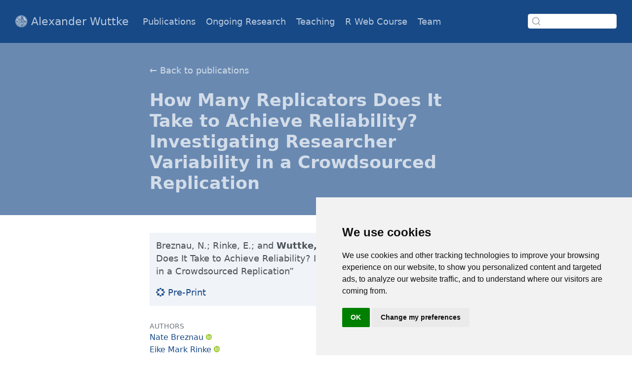

--- FILE ---
content_type: text/html; charset=UTF-8
request_url: https://www.political-behavior.digital/publications/work-in-progress/breznau-rinke-wuttke-how-many-replicators/index.html
body_size: 9963
content:
<!DOCTYPE html>
<html xmlns="http://www.w3.org/1999/xhtml" lang="en" xml:lang="en"><head>

<meta charset="utf-8">
<meta name="generator" content="quarto-1.8.4">

<meta name="viewport" content="width=device-width, initial-scale=1.0, user-scalable=yes">

<meta name="author" content="Nate Breznau">
<meta name="author" content="Eike Mark Rinke">
<meta name="author" content="Alexander Wuttke">

<title>How Many Replicators Does It Take to Achieve Reliability? Investigating Researcher Variability in a Crowdsourced Replication – Alexander Wuttke</title>
<style>
code{white-space: pre-wrap;}
span.smallcaps{font-variant: small-caps;}
div.columns{display: flex; gap: min(4vw, 1.5em);}
div.column{flex: auto; overflow-x: auto;}
div.hanging-indent{margin-left: 1.5em; text-indent: -1.5em;}
ul.task-list{list-style: none;}
ul.task-list li input[type="checkbox"] {
  width: 0.8em;
  margin: 0 0.8em 0.2em -1em; /* quarto-specific, see https://github.com/quarto-dev/quarto-cli/issues/4556 */ 
  vertical-align: middle;
}
/* CSS for syntax highlighting */
html { -webkit-text-size-adjust: 100%; }
pre > code.sourceCode { white-space: pre; position: relative; }
pre > code.sourceCode > span { display: inline-block; line-height: 1.25; }
pre > code.sourceCode > span:empty { height: 1.2em; }
.sourceCode { overflow: visible; }
code.sourceCode > span { color: inherit; text-decoration: inherit; }
div.sourceCode { margin: 1em 0; }
pre.sourceCode { margin: 0; }
@media screen {
div.sourceCode { overflow: auto; }
}
@media print {
pre > code.sourceCode { white-space: pre-wrap; }
pre > code.sourceCode > span { text-indent: -5em; padding-left: 5em; }
}
pre.numberSource code
  { counter-reset: source-line 0; }
pre.numberSource code > span
  { position: relative; left: -4em; counter-increment: source-line; }
pre.numberSource code > span > a:first-child::before
  { content: counter(source-line);
    position: relative; left: -1em; text-align: right; vertical-align: baseline;
    border: none; display: inline-block;
    -webkit-touch-callout: none; -webkit-user-select: none;
    -khtml-user-select: none; -moz-user-select: none;
    -ms-user-select: none; user-select: none;
    padding: 0 4px; width: 4em;
  }
pre.numberSource { margin-left: 3em;  padding-left: 4px; }
div.sourceCode
  {   }
@media screen {
pre > code.sourceCode > span > a:first-child::before { text-decoration: underline; }
}
</style>


<script src="../../../site_libs/quarto-nav/quarto-nav.js"></script>
<script src="../../../site_libs/clipboard/clipboard.min.js"></script>
<script src="../../../site_libs/quarto-search/autocomplete.umd.js"></script>
<script src="../../../site_libs/quarto-search/fuse.min.js"></script>
<script src="../../../site_libs/quarto-search/quarto-search.js"></script>
<meta name="quarto:offset" content="../../../">
<link href="../../../img/newlogo_small_removed_bg.png" rel="icon" type="image/png">
<script src="../../../site_libs/cookie-consent/cookie-consent.js"></script>
<link href="../../../site_libs/cookie-consent/cookie-consent.css" rel="stylesheet">
<script src="../../../site_libs/quarto-html/quarto.js" type="module"></script>
<script src="../../../site_libs/quarto-html/tabsets/tabsets.js" type="module"></script>
<script src="../../../site_libs/quarto-html/popper.min.js"></script>
<script src="../../../site_libs/quarto-html/tippy.umd.min.js"></script>
<script src="../../../site_libs/quarto-html/anchor.min.js"></script>
<link href="../../../site_libs/quarto-html/tippy.css" rel="stylesheet">
<link href="../../../site_libs/quarto-html/quarto-syntax-highlighting-19cd9126a9a9c64aacb03dc90954a64a.css" rel="stylesheet" id="quarto-text-highlighting-styles">
<script src="../../../site_libs/bootstrap/bootstrap.min.js"></script>
<link href="../../../site_libs/bootstrap/bootstrap-icons.css" rel="stylesheet">
<link href="../../../site_libs/bootstrap/bootstrap-ed0df3848b4dd18acb2c17e9caad704a.min.css" rel="stylesheet" append-hash="true" id="quarto-bootstrap" data-mode="light">
<link href="../../../site_libs/quarto-contrib/fontawesome6-0.1.0/all.css" rel="stylesheet">
<link href="../../../site_libs/quarto-contrib/fontawesome6-0.1.0/latex-fontsize.css" rel="stylesheet">
<script id="quarto-search-options" type="application/json">{
  "location": "navbar",
  "copy-button": false,
  "collapse-after": 3,
  "panel-placement": "end",
  "type": "textbox",
  "limit": 50,
  "keyboard-shortcut": [
    "f",
    "/",
    "s"
  ],
  "language": {
    "search-no-results-text": "No results",
    "search-matching-documents-text": "matching documents",
    "search-copy-link-title": "Copy link to search",
    "search-hide-matches-text": "Hide additional matches",
    "search-more-match-text": "more match in this document",
    "search-more-matches-text": "more matches in this document",
    "search-clear-button-title": "Clear",
    "search-text-placeholder": "",
    "search-detached-cancel-button-title": "Cancel",
    "search-submit-button-title": "Submit",
    "search-label": "Search"
  }
}</script>
<script async="" src="https://www.googletagmanager.com/gtag/js?id=416452508"></script>

<script type="text/plain" cookie-consent="tracking">

window.dataLayer = window.dataLayer || [];
function gtag(){dataLayer.push(arguments);}
gtag('js', new Date());
gtag('config', '416452508', { 'anonymize_ip': true});
</script>

<script type="text/javascript" charset="UTF-8">
document.addEventListener('DOMContentLoaded', function () {
cookieconsent.run({
  "notice_banner_type":"simple",
  "consent_type":"implied",
  "palette":"light",
  "language":"en",
  "page_load_consent_levels":["strictly-necessary","functionality","tracking","targeting"],
  "notice_banner_reject_button_hide":false,
  "preferences_center_close_button_hide":false,
  "website_name":""
  ,
"language":"en"
  });
});
</script> 
  
<style>

      .quarto-title-block .quarto-title-banner {
        background: #6989B1;
      }
</style>


<link rel="stylesheet" href="../../../site_libs/quarto-contrib/quarto-project/schochastics/academicons/assets/css/all.css">
<link rel="stylesheet" href="../../../site_libs/quarto-contrib/quarto-project/quarto-ext/fontawesome/assets/css/all.css">
<meta name="twitter:title" content="How Many Replicators Does It Take to Achieve Reliability? Investigating Researcher Variability in a Crowdsourced Replication – Alexander Wuttke">
<meta name="twitter:description" content="Democratic backsliding, Political Psychology, Open Science">
<meta name="twitter:image" content="https://www.political-behavior.digital/publications/work-in-progress/breznau-rinke-wuttke-how-many-replicators/[data-uri]">
<meta name="twitter:card" content="summary_large_image">
</head>

<body class="floating nav-fixed quarto-light">

<div id="quarto-search-results"></div>
  <header id="quarto-header" class="headroom fixed-top quarto-banner">
    <nav class="navbar navbar-expand-lg " data-bs-theme="dark">
      <div class="navbar-container container-fluid">
      <div class="navbar-brand-container mx-auto">
    <a href="../../../index.html" class="navbar-brand navbar-brand-logo">
    <img src="../../../img/newlogo_removed_bg.png" alt="" class="navbar-logo">
    </a>
    <a class="navbar-brand" href="../../../index.html">
    <span class="navbar-title">Alexander Wuttke</span>
    </a>
  </div>
            <div id="quarto-search" class="" title="Search"></div>
          <button class="navbar-toggler" type="button" data-bs-toggle="collapse" data-bs-target="#navbarCollapse" aria-controls="navbarCollapse" role="menu" aria-expanded="false" aria-label="Toggle navigation" onclick="if (window.quartoToggleHeadroom) { window.quartoToggleHeadroom(); }">
  <span class="navbar-toggler-icon"></span>
</button>
          <div class="collapse navbar-collapse" id="navbarCollapse">
            <ul class="navbar-nav navbar-nav-scroll me-auto">
  <li class="nav-item">
    <a class="nav-link" href="../../../publications/index.html"> 
<span class="menu-text">Publications</span></a>
  </li>  
  <li class="nav-item">
    <a class="nav-link" href="../../../research/index.html"> 
<span class="menu-text">Ongoing Research</span></a>
  </li>  
  <li class="nav-item">
    <a class="nav-link" href="../../../teaching/index.html"> 
<span class="menu-text">Teaching</span></a>
  </li>  
  <li class="nav-item">
    <a class="nav-link" href="https://adp-cvk.quarto.pub/r-for-social-science-data-analysis/"> 
<span class="menu-text">R Web Course</span></a>
  </li>  
  <li class="nav-item">
    <a class="nav-link" href="../../../team/index.html"> 
<span class="menu-text">Team</span></a>
  </li>  
</ul>
          </div> <!-- /navcollapse -->
            <div class="quarto-navbar-tools">
</div>
      </div> <!-- /container-fluid -->
    </nav>
</header>
<!-- content -->
<header id="title-block-header" class="quarto-title-block research default toc-left page-columns page-full">
    <div class="quarto-title-banner page-columns page-full">
                <div class="back-nav"><a href="../../../publications/">← Back to publications</a></div>
                <div class="quarto-title column-body">
            <h1 class="title">How Many Replicators Does It Take to Achieve Reliability? Investigating Researcher Variability in a Crowdsourced Replication</h1>

            
            
            
                    </div>
    </div>
    
        <div class="project-details">
        <div class="publication-content">
            <p>Breznau, N.; Rinke, E.; and <strong>Wuttke, A.</strong> et al.: “How Many Replicators Does It Take to Achieve Reliability? Investigating Researcher Variability in a Crowdsourced Replication”</p>
        </div>
                <ul class="project-links">
                        <li class="project-link">
                <a href="https://osf.io/preprints/socarxiv/j7qta"><i class="ai ai-osf"></i> Pre-Print</a>
            </li>
                    </ul>
            </div>

    
    <div class="quarto-title-meta-author">
      <div class="quarto-title-meta-heading">Authors</div>
      <div class="quarto-title-meta-heading">Affiliations</div>
      
        <div class="quarto-title-meta-contents">
        <p class="author"><a href="https://sites.google.com/site/nbreznau/">Nate Breznau</a> <a href="https://orcid.org/0000-0003-4983-3137" class="quarto-title-author-orcid"> <img src="[data-uri]"></a></p>
      </div>
      <div class="quarto-title-meta-contents">
            <p class="affiliation">
                University of Bremen
              </p>
          </div>
        <div class="quarto-title-meta-contents">
        <p class="author"><a href="https://essl.leeds.ac.uk/politics/staff/1073/dr-eike-mark-rinke">Eike Mark Rinke</a> <a href="https://orcid.org/0000-0002-5330-7634" class="quarto-title-author-orcid"> <img src="[data-uri]"></a></p>
      </div>
      <div class="quarto-title-meta-contents">
            <p class="affiliation">
                University of Leeds
              </p>
          </div>
        <div class="quarto-title-meta-contents">
        <p class="author"><a href="https://www.alexanderwuttke.com/">Alexander Wuttke</a> <a href="https://orcid.org/0000-0002-9579-5357" class="quarto-title-author-orcid"> <img src="[data-uri]"></a></p>
      </div>
      <div class="quarto-title-meta-contents">
            <p class="affiliation">
                Ludwig-Maximilians-Universität München
              </p>
          </div>
      </div>

    <div class="quarto-title-meta">

          
      
        
      </div>
      

    
</header><div id="quarto-content" class="quarto-container page-columns page-rows-contents page-layout-article page-navbar">
<!-- sidebar -->
  <nav id="quarto-sidebar" class="sidebar collapse collapse-horizontal quarto-sidebar-collapse-item sidebar-navigation floating overflow-auto">
    <nav id="TOC" role="doc-toc" class="toc-active">
    <h2 id="toc-title">Contents</h2>
   
  <ul>
  <li><a href="#abstract" id="toc-abstract" class="nav-link active" data-scroll-target="#abstract">Abstract</a></li>
  <li><a href="#cite" id="toc-cite" class="nav-link" data-scroll-target="#cite">Cite</a></li>
  </ul>
</nav>
</nav>
<div id="quarto-sidebar-glass" class="quarto-sidebar-collapse-item" data-bs-toggle="collapse" data-bs-target=".quarto-sidebar-collapse-item"></div>
<!-- margin-sidebar -->
    <div id="quarto-margin-sidebar" class="sidebar margin-sidebar zindex-bottom">
    </div>
<!-- main -->
<main class="content quarto-banner-title-block" id="quarto-document-content">




<section id="abstract" class="level2">
<h2 class="anchored" data-anchor-id="abstract">Abstract</h2>
<p>This paper reports findings from a crowdsourced replication. Eighty-five independent teams attempted a computational replication of results reported in an original study of policy preferences and immigration by fitting the same statistical models to the same data. The replication involved an experimental condition. Random assignment put participating teams into either the transparent group that received the original study and code, or the opaque group receiving only a methods section, rough results description and no code. The transparent group mostly verified the numerical results of the original study with the same sign and p-value threshold (95.7%), while the opaque group had less success (89.3%). Exact numerical reproductions to the second decimal place were far less common (76.9% and 48.1%), and the number of teams who verified at least 95% of all effects in all models they ran was 79.5% and 65.2% respectively. Therefore, the reliability we quantify depends on how reliability is defined, but most definitions suggest it would take a minimum of three independent replications to achieve reliability. Qualitative investigation of the teams’ workflows reveals many causes of error including mistakes and procedural variations. Although minor error across researchers is not surprising, we show this occurs where it is least expected in the case of computational reproduction. Even when we curate the results to boost ecological validity, the error remains large enough to undermine reliability between researchers to some extent. The presence of inter-researcher variability may explain some of the current “reliability crisis” in the social sciences because it may be undetected in all forms of research involving data analysis. The obvious implication of our study is more transparency. Broader implications are that researcher variability adds an additional meta-source of error that may not derive from conscious measurement or modeling decisions, and that replications cannot alone resolve this type of uncertainty.</p>
</section>
<section id="cite" class="level2">
<h2 class="anchored" data-anchor-id="cite">Cite</h2>
<div class="sourceCode" id="cb1"><pre class="sourceCode bibtex code-with-copy"><code class="sourceCode bibtex"><span id="cb1-1"><a href="#cb1-1" aria-hidden="true" tabindex="-1"></a><span class="va">@article</span>{<span class="ot">breznau2021many</span>,</span>
<span id="cb1-2"><a href="#cb1-2" aria-hidden="true" tabindex="-1"></a>  <span class="dt">title</span>={How many replicators does it take to achieve reliability? Investigating researcher variability in a crowdsourced replication},</span>
<span id="cb1-3"><a href="#cb1-3" aria-hidden="true" tabindex="-1"></a>  <span class="dt">author</span>={Breznau, Nate and Rinke, Eike Mark and Wuttke, Alexander and Nguyen, Hung HV and Adem, Muna and Adriaans, Jule and Akdeniz, Esra and Alvarez-Benjumea, Amalia and Andersen, Henrik Kenneth and Auer, Daniel and others},</span>
<span id="cb1-4"><a href="#cb1-4" aria-hidden="true" tabindex="-1"></a>  <span class="dt">year</span>={2021},</span>
<span id="cb1-5"><a href="#cb1-5" aria-hidden="true" tabindex="-1"></a>  <span class="dt">publisher</span>={SocArXiv}</span>
<span id="cb1-6"><a href="#cb1-6" aria-hidden="true" tabindex="-1"></a>}</span></code><button title="Copy to Clipboard" class="code-copy-button"><i class="bi"></i></button></pre></div>


</section>

</main> <!-- /main -->
<script id="quarto-html-after-body" type="application/javascript">
  window.document.addEventListener("DOMContentLoaded", function (event) {
    const icon = "";
    const anchorJS = new window.AnchorJS();
    anchorJS.options = {
      placement: 'right',
      icon: icon
    };
    anchorJS.add('.anchored');
    const isCodeAnnotation = (el) => {
      for (const clz of el.classList) {
        if (clz.startsWith('code-annotation-')) {                     
          return true;
        }
      }
      return false;
    }
    const onCopySuccess = function(e) {
      // button target
      const button = e.trigger;
      // don't keep focus
      button.blur();
      // flash "checked"
      button.classList.add('code-copy-button-checked');
      var currentTitle = button.getAttribute("title");
      button.setAttribute("title", "Copied!");
      let tooltip;
      if (window.bootstrap) {
        button.setAttribute("data-bs-toggle", "tooltip");
        button.setAttribute("data-bs-placement", "left");
        button.setAttribute("data-bs-title", "Copied!");
        tooltip = new bootstrap.Tooltip(button, 
          { trigger: "manual", 
            customClass: "code-copy-button-tooltip",
            offset: [0, -8]});
        tooltip.show();    
      }
      setTimeout(function() {
        if (tooltip) {
          tooltip.hide();
          button.removeAttribute("data-bs-title");
          button.removeAttribute("data-bs-toggle");
          button.removeAttribute("data-bs-placement");
        }
        button.setAttribute("title", currentTitle);
        button.classList.remove('code-copy-button-checked');
      }, 1000);
      // clear code selection
      e.clearSelection();
    }
    const getTextToCopy = function(trigger) {
        const codeEl = trigger.previousElementSibling.cloneNode(true);
        for (const childEl of codeEl.children) {
          if (isCodeAnnotation(childEl)) {
            childEl.remove();
          }
        }
        return codeEl.innerText;
    }
    const clipboard = new window.ClipboardJS('.code-copy-button:not([data-in-quarto-modal])', {
      text: getTextToCopy
    });
    clipboard.on('success', onCopySuccess);
    if (window.document.getElementById('quarto-embedded-source-code-modal')) {
      const clipboardModal = new window.ClipboardJS('.code-copy-button[data-in-quarto-modal]', {
        text: getTextToCopy,
        container: window.document.getElementById('quarto-embedded-source-code-modal')
      });
      clipboardModal.on('success', onCopySuccess);
    }
      var localhostRegex = new RegExp(/^(?:http|https):\/\/localhost\:?[0-9]*\//);
      var mailtoRegex = new RegExp(/^mailto:/);
        var filterRegex = new RegExp("https:\/\/www\.political-behavior\.digital");
      var isInternal = (href) => {
          return filterRegex.test(href) || localhostRegex.test(href) || mailtoRegex.test(href);
      }
      // Inspect non-navigation links and adorn them if external
     var links = window.document.querySelectorAll('a[href]:not(.nav-link):not(.navbar-brand):not(.toc-action):not(.sidebar-link):not(.sidebar-item-toggle):not(.pagination-link):not(.no-external):not([aria-hidden]):not(.dropdown-item):not(.quarto-navigation-tool):not(.about-link)');
      for (var i=0; i<links.length; i++) {
        const link = links[i];
        if (!isInternal(link.href)) {
          // undo the damage that might have been done by quarto-nav.js in the case of
          // links that we want to consider external
          if (link.dataset.originalHref !== undefined) {
            link.href = link.dataset.originalHref;
          }
        }
      }
    function tippyHover(el, contentFn, onTriggerFn, onUntriggerFn) {
      const config = {
        allowHTML: true,
        maxWidth: 500,
        delay: 100,
        arrow: false,
        appendTo: function(el) {
            return el.parentElement;
        },
        interactive: true,
        interactiveBorder: 10,
        theme: 'quarto',
        placement: 'bottom-start',
      };
      if (contentFn) {
        config.content = contentFn;
      }
      if (onTriggerFn) {
        config.onTrigger = onTriggerFn;
      }
      if (onUntriggerFn) {
        config.onUntrigger = onUntriggerFn;
      }
      window.tippy(el, config); 
    }
    const noterefs = window.document.querySelectorAll('a[role="doc-noteref"]');
    for (var i=0; i<noterefs.length; i++) {
      const ref = noterefs[i];
      tippyHover(ref, function() {
        // use id or data attribute instead here
        let href = ref.getAttribute('data-footnote-href') || ref.getAttribute('href');
        try { href = new URL(href).hash; } catch {}
        const id = href.replace(/^#\/?/, "");
        const note = window.document.getElementById(id);
        if (note) {
          return note.innerHTML;
        } else {
          return "";
        }
      });
    }
    const xrefs = window.document.querySelectorAll('a.quarto-xref');
    const processXRef = (id, note) => {
      // Strip column container classes
      const stripColumnClz = (el) => {
        el.classList.remove("page-full", "page-columns");
        if (el.children) {
          for (const child of el.children) {
            stripColumnClz(child);
          }
        }
      }
      stripColumnClz(note)
      if (id === null || id.startsWith('sec-')) {
        // Special case sections, only their first couple elements
        const container = document.createElement("div");
        if (note.children && note.children.length > 2) {
          container.appendChild(note.children[0].cloneNode(true));
          for (let i = 1; i < note.children.length; i++) {
            const child = note.children[i];
            if (child.tagName === "P" && child.innerText === "") {
              continue;
            } else {
              container.appendChild(child.cloneNode(true));
              break;
            }
          }
          if (window.Quarto?.typesetMath) {
            window.Quarto.typesetMath(container);
          }
          return container.innerHTML
        } else {
          if (window.Quarto?.typesetMath) {
            window.Quarto.typesetMath(note);
          }
          return note.innerHTML;
        }
      } else {
        // Remove any anchor links if they are present
        const anchorLink = note.querySelector('a.anchorjs-link');
        if (anchorLink) {
          anchorLink.remove();
        }
        if (window.Quarto?.typesetMath) {
          window.Quarto.typesetMath(note);
        }
        if (note.classList.contains("callout")) {
          return note.outerHTML;
        } else {
          return note.innerHTML;
        }
      }
    }
    for (var i=0; i<xrefs.length; i++) {
      const xref = xrefs[i];
      tippyHover(xref, undefined, function(instance) {
        instance.disable();
        let url = xref.getAttribute('href');
        let hash = undefined; 
        if (url.startsWith('#')) {
          hash = url;
        } else {
          try { hash = new URL(url).hash; } catch {}
        }
        if (hash) {
          const id = hash.replace(/^#\/?/, "");
          const note = window.document.getElementById(id);
          if (note !== null) {
            try {
              const html = processXRef(id, note.cloneNode(true));
              instance.setContent(html);
            } finally {
              instance.enable();
              instance.show();
            }
          } else {
            // See if we can fetch this
            fetch(url.split('#')[0])
            .then(res => res.text())
            .then(html => {
              const parser = new DOMParser();
              const htmlDoc = parser.parseFromString(html, "text/html");
              const note = htmlDoc.getElementById(id);
              if (note !== null) {
                const html = processXRef(id, note);
                instance.setContent(html);
              } 
            }).finally(() => {
              instance.enable();
              instance.show();
            });
          }
        } else {
          // See if we can fetch a full url (with no hash to target)
          // This is a special case and we should probably do some content thinning / targeting
          fetch(url)
          .then(res => res.text())
          .then(html => {
            const parser = new DOMParser();
            const htmlDoc = parser.parseFromString(html, "text/html");
            const note = htmlDoc.querySelector('main.content');
            if (note !== null) {
              // This should only happen for chapter cross references
              // (since there is no id in the URL)
              // remove the first header
              if (note.children.length > 0 && note.children[0].tagName === "HEADER") {
                note.children[0].remove();
              }
              const html = processXRef(null, note);
              instance.setContent(html);
            } 
          }).finally(() => {
            instance.enable();
            instance.show();
          });
        }
      }, function(instance) {
      });
    }
        let selectedAnnoteEl;
        const selectorForAnnotation = ( cell, annotation) => {
          let cellAttr = 'data-code-cell="' + cell + '"';
          let lineAttr = 'data-code-annotation="' +  annotation + '"';
          const selector = 'span[' + cellAttr + '][' + lineAttr + ']';
          return selector;
        }
        const selectCodeLines = (annoteEl) => {
          const doc = window.document;
          const targetCell = annoteEl.getAttribute("data-target-cell");
          const targetAnnotation = annoteEl.getAttribute("data-target-annotation");
          const annoteSpan = window.document.querySelector(selectorForAnnotation(targetCell, targetAnnotation));
          const lines = annoteSpan.getAttribute("data-code-lines").split(",");
          const lineIds = lines.map((line) => {
            return targetCell + "-" + line;
          })
          let top = null;
          let height = null;
          let parent = null;
          if (lineIds.length > 0) {
              //compute the position of the single el (top and bottom and make a div)
              const el = window.document.getElementById(lineIds[0]);
              top = el.offsetTop;
              height = el.offsetHeight;
              parent = el.parentElement.parentElement;
            if (lineIds.length > 1) {
              const lastEl = window.document.getElementById(lineIds[lineIds.length - 1]);
              const bottom = lastEl.offsetTop + lastEl.offsetHeight;
              height = bottom - top;
            }
            if (top !== null && height !== null && parent !== null) {
              // cook up a div (if necessary) and position it 
              let div = window.document.getElementById("code-annotation-line-highlight");
              if (div === null) {
                div = window.document.createElement("div");
                div.setAttribute("id", "code-annotation-line-highlight");
                div.style.position = 'absolute';
                parent.appendChild(div);
              }
              div.style.top = top - 2 + "px";
              div.style.height = height + 4 + "px";
              div.style.left = 0;
              let gutterDiv = window.document.getElementById("code-annotation-line-highlight-gutter");
              if (gutterDiv === null) {
                gutterDiv = window.document.createElement("div");
                gutterDiv.setAttribute("id", "code-annotation-line-highlight-gutter");
                gutterDiv.style.position = 'absolute';
                const codeCell = window.document.getElementById(targetCell);
                const gutter = codeCell.querySelector('.code-annotation-gutter');
                gutter.appendChild(gutterDiv);
              }
              gutterDiv.style.top = top - 2 + "px";
              gutterDiv.style.height = height + 4 + "px";
            }
            selectedAnnoteEl = annoteEl;
          }
        };
        const unselectCodeLines = () => {
          const elementsIds = ["code-annotation-line-highlight", "code-annotation-line-highlight-gutter"];
          elementsIds.forEach((elId) => {
            const div = window.document.getElementById(elId);
            if (div) {
              div.remove();
            }
          });
          selectedAnnoteEl = undefined;
        };
          // Handle positioning of the toggle
      window.addEventListener(
        "resize",
        throttle(() => {
          elRect = undefined;
          if (selectedAnnoteEl) {
            selectCodeLines(selectedAnnoteEl);
          }
        }, 10)
      );
      function throttle(fn, ms) {
      let throttle = false;
      let timer;
        return (...args) => {
          if(!throttle) { // first call gets through
              fn.apply(this, args);
              throttle = true;
          } else { // all the others get throttled
              if(timer) clearTimeout(timer); // cancel #2
              timer = setTimeout(() => {
                fn.apply(this, args);
                timer = throttle = false;
              }, ms);
          }
        };
      }
        // Attach click handler to the DT
        const annoteDls = window.document.querySelectorAll('dt[data-target-cell]');
        for (const annoteDlNode of annoteDls) {
          annoteDlNode.addEventListener('click', (event) => {
            const clickedEl = event.target;
            if (clickedEl !== selectedAnnoteEl) {
              unselectCodeLines();
              const activeEl = window.document.querySelector('dt[data-target-cell].code-annotation-active');
              if (activeEl) {
                activeEl.classList.remove('code-annotation-active');
              }
              selectCodeLines(clickedEl);
              clickedEl.classList.add('code-annotation-active');
            } else {
              // Unselect the line
              unselectCodeLines();
              clickedEl.classList.remove('code-annotation-active');
            }
          });
        }
    const findCites = (el) => {
      const parentEl = el.parentElement;
      if (parentEl) {
        const cites = parentEl.dataset.cites;
        if (cites) {
          return {
            el,
            cites: cites.split(' ')
          };
        } else {
          return findCites(el.parentElement)
        }
      } else {
        return undefined;
      }
    };
    var bibliorefs = window.document.querySelectorAll('a[role="doc-biblioref"]');
    for (var i=0; i<bibliorefs.length; i++) {
      const ref = bibliorefs[i];
      const citeInfo = findCites(ref);
      if (citeInfo) {
        tippyHover(citeInfo.el, function() {
          var popup = window.document.createElement('div');
          citeInfo.cites.forEach(function(cite) {
            var citeDiv = window.document.createElement('div');
            citeDiv.classList.add('hanging-indent');
            citeDiv.classList.add('csl-entry');
            var biblioDiv = window.document.getElementById('ref-' + cite);
            if (biblioDiv) {
              citeDiv.innerHTML = biblioDiv.innerHTML;
            }
            popup.appendChild(citeDiv);
          });
          return popup.innerHTML;
        });
      }
    }
  });
  </script>
</div> <!-- /content -->
<footer class="footer">
  <div class="nav-footer">
    <div class="nav-footer-left">
<p><span class="faux-block">© 2025 Alexander Wuttke</span></p>
</div>   
    <div class="nav-footer-center">
<p><span class="faux-block"><i class="fa-brands fa-orcid" aria-label="orcid"></i> <strong>ORCID</strong> <a href="https://orcid.org/0000-0002-9579-5357">0000-0002-9579-5357</a></span></p>
<div class="cookie-consent-footer"><a href="#" id="open_preferences_center">Cookie Preferences</a></div></div>
    <div class="nav-footer-right">
<p><span class="faux-block">Made with <i class="fa-brands fa-r-project" aria-label="r-project"></i> and <a href="https://quarto.org/">Quarto</a></span></p>
</div>
  </div>
</footer>




</body></html>

--- FILE ---
content_type: text/css; charset=UTF-8
request_url: https://www.political-behavior.digital/site_libs/quarto-contrib/quarto-project/schochastics/academicons/assets/css/all.css
body_size: 1473
content:
/*
 *  Academicons 1.9.4 by James Walsh (https://github.com/jpswalsh) and Katja Bercic (https://github.com/katjabercic)
 *  Fonts generated using FontForge - https://fontforge.org
 *  Square icons designed to be used alongside Font Awesome square icons - https://fortawesome.github.io/Font-Awesome/
 *  Licenses - Font: SIL OFL 1.1, CSS: MIT License
 */
@font-face {
  font-family: 'Academicons';
  font-style: normal;
  font-weight: 400;
  font-display: block;
  src: url('../webfonts/academicons.eot');
  src: url('../webfonts/academicons.eot') format('embedded-opentype'),
    url('../webfonts/academicons.ttf') format('truetype'),
    url('../webfonts/academicons.woff') format('woff'),
    url('../webfonts/academicons.svg') format('svg');
}

.ai {
  font-family: 'Academicons';
  font-weight: 400;
  -moz-osx-font-smoothing: grayscale;
  -webkit-font-smoothing: antialiased;
  display: inline-block;
  font-style: normal;
  font-variant: normal;
  text-rendering: auto;
  line-height: 1;
}

.ai-academia:before {
  content: "\e9af";
}

.ai-academia-square:before {
  content: "\e93d";
}

.ai-acclaim:before {
  content: "\e92e";
}

.ai-acclaim-square:before {
  content: "\e93a";
}

.ai-acm:before {
  content: "\e93c";
}

.ai-acm-square:before {
  content: "\e95d";
}

.ai-acmdl:before {
  content: "\e96a";
}

.ai-acmdl-square:before {
  content: "\e9d3";
}

.ai-ads:before {
  content: "\e9cb";
}

.ai-ads-square:before {
  content: "\e94a";
}

.ai-africarxiv:before {
  content: "\e91b";
}

.ai-africarxiv-square:before {
  content: "\e90b";
}

.ai-archive:before {
  content: "\e955";
}

.ai-archive-square:before {
  content: "\e956";
}

.ai-arxiv:before {
  content: "\e974";
}

.ai-arxiv-square:before {
  content: "\e9a6";
}

.ai-biorxiv:before {
  content: "\e9a2";
}

.ai-biorxiv-square:before {
  content: "\e98b";
}

.ai-ceur:before {
  content: "\e96d";
}

.ai-ceur-square:before {
  content: "\e92f";
}

.ai-ciencia-vitae:before {
  content: "\e912";
}

.ai-ciencia-vitae-square:before {
  content: "\e913";
}

.ai-clarivate:before {
  content: "\e924";
}

.ai-clarivate-square:before {
  content: "\e925";
}

.ai-closed-access:before {
  content: "\e942";
}

.ai-closed-access-square:before {
  content: "\e943";
}

.ai-conversation:before {
  content: "\e94c";
}

.ai-conversation-square:before {
  content: "\e915";
}

.ai-coursera:before {
  content: "\e95f";
}

.ai-coursera-square:before {
  content: "\e97f";
}

.ai-crossref:before {
  content: "\e918";
}

.ai-crossref-square:before {
  content: "\e919";
}

.ai-cv:before {
  content: "\e9a5";
}

.ai-cv-square:before {
  content: "\e90a";
}

.ai-datacite:before {
  content: "\e91c";
}

.ai-datacite-square:before {
  content: "\e91d";
}

.ai-dataverse:before {
  content: "\e9f7";
}

.ai-dataverse-square:before {
  content: "\e9e4";
}

.ai-dblp:before {
  content: "\e94f";
}

.ai-dblp-square:before {
  content: "\e93f";
}

.ai-depsy:before {
  content: "\e97a";
}

.ai-depsy-square:before {
  content: "\e94b";
}

.ai-doi:before {
  content: "\e97e";
}

.ai-doi-square:before {
  content: "\e98f";
}

.ai-dryad:before {
  content: "\e97c";
}

.ai-dryad-square:before {
  content: "\e98c";
}

.ai-elsevier:before {
  content: "\e961";
}

.ai-elsevier-square:before {
  content: "\e910";
}

.ai-figshare:before {
  content: "\e981";
}

.ai-figshare-square:before {
  content: "\e9e7";
}

.ai-google-scholar:before {
  content: "\e9d4";
}

.ai-google-scholar-square:before {
  content: "\e9f9";
}

.ai-hal:before {
  content: "\e92c";
}

.ai-hal-square:before {
  content: "\e92d";
}

.ai-hypothesis:before {
  content: "\e95a";
}

.ai-hypothesis-square:before {
  content: "\e95b";
}

.ai-ideas-repec:before {
  content: "\e9ed";
}

.ai-ideas-repec-square:before {
  content: "\e9f8";
}

.ai-ieee:before {
  content: "\e929";
}

.ai-ieee-square:before {
  content: "\e9b9";
}

.ai-impactstory:before {
  content: "\e9cf";
}

.ai-impactstory-square:before {
  content: "\e9aa";
}

.ai-inaturalist:before {
  content: "\e900";
}

.ai-inaturalist-square:before {
  content: "\e901";
}

.ai-inpn:before {
  content: "\e902";
}

.ai-inpn-square:before {
  content: "\e903";
}

.ai-inspire:before {
  content: "\e9e9";
}

.ai-inspire-square:before {
  content: "\e9fe";
}

.ai-isidore:before {
  content: "\e936";
}

.ai-isidore-square:before {
  content: "\e954";
}

.ai-isni:before {
  content: "\e957";
}

.ai-isni-square:before {
  content: "\e958";
}

.ai-jstor:before {
  content: "\e938";
}

.ai-jstor-square:before {
  content: "\e944";
}

.ai-lattes:before {
  content: "\e9b3";
}

.ai-lattes-square:before {
  content: "\e99c";
}

.ai-mathoverflow:before {
  content: "\e9f6";
}

.ai-mathoverflow-square:before {
  content: "\e97b";
}

.ai-mendeley:before {
  content: "\e9f0";
}

.ai-mendeley-square:before {
  content: "\e9f3";
}

.ai-moodle:before {
  content: "\e907";
}

.ai-moodle-square:before {
  content: "\e908";
}

.ai-mtmt:before {
  content: "\e950";
}

.ai-mtmt-square:before {
  content: "\e951";
}

.ai-nakala:before {
  content: "\e940";
}

.ai-nakala-square:before {
  content: "\e941";
}

.ai-obp:before {
  content: "\e92a";
}

.ai-obp-square:before {
  content: "\e92b";
}

.ai-open-access:before {
  content: "\e939";
}

.ai-open-access-square:before {
  content: "\e9f4";
}

.ai-open-data:before {
  content: "\e966";
}

.ai-open-data-square:before {
  content: "\e967";
}

.ai-open-materials:before {
  content: "\e968";
}

.ai-open-materials-square:before {
  content: "\e969";
}

.ai-openedition:before {
  content: "\e946";
}

.ai-openedition-square:before {
  content: "\e947";
}

.ai-orcid:before {
  content: "\e9d9";
}

.ai-orcid-square:before {
  content: "\e9c3";
}

.ai-osf:before {
  content: "\e9ef";
}

.ai-osf-square:before {
  content: "\e931";
}

.ai-overleaf:before {
  content: "\e914";
}

.ai-overleaf-square:before {
  content: "\e98d";
}

.ai-philpapers:before {
  content: "\e98a";
}

.ai-philpapers-square:before {
  content: "\e96f";
}

.ai-piazza:before {
  content: "\e99a";
}

.ai-piazza-square:before {
  content: "\e90c";
}

.ai-preregistered:before {
  content: "\e906";
}

.ai-preregistered-square:before {
  content: "\e96b";
}

.ai-protocols:before {
  content: "\e952";
}

.ai-protocols-square:before {
  content: "\e953";
}

.ai-psyarxiv:before {
  content: "\e90e";
}

.ai-psyarxiv-square:before {
  content: "\e90f";
}

.ai-publons:before {
  content: "\e937";
}

.ai-publons-square:before {
  content: "\e94e";
}

.ai-pubmed:before {
  content: "\e99f";
}

.ai-pubmed-square:before {
  content: "\e97d";
}

.ai-pubpeer:before {
  content: "\e922";
}

.ai-pubpeer-square:before {
  content: "\e923";
}

.ai-researcherid:before {
  content: "\e91a";
}

.ai-researcherid-square:before {
  content: "\e95c";
}

.ai-researchgate:before {
  content: "\e95e";
}

.ai-researchgate-square:before {
  content: "\e99e";
}

.ai-ror:before {
  content: "\e948";
}

.ai-ror-square:before {
  content: "\e949";
}

.ai-sci-hub:before {
  content: "\e959";
}

.ai-sci-hub-square:before {
  content: "\e905";
}

.ai-scirate:before {
  content: "\e98e";
}

.ai-scirate-square:before {
  content: "\e99d";
}

.ai-scopus:before {
  content: "\e91e";
}

.ai-scopus-square:before {
  content: "\e91f";
}

.ai-semantic-scholar:before {
  content: "\e96e";
}

.ai-semantic-scholar-square:before {
  content: "\e96c";
}

.ai-springer:before {
  content: "\e928";
}

.ai-springer-square:before {
  content: "\e99b";
}

.ai-ssrn:before {
  content: "\e916";
}

.ai-ssrn-square:before {
  content: "\e917";
}

.ai-stackoverflow:before {
  content: "\e920";
}

.ai-stackoverflow-square:before {
  content: "\e921";
}

.ai-viaf:before {
  content: "\e933";
}

.ai-viaf-square:before {
  content: "\e934";
}

.ai-wiley:before {
  content: "\e926";
}

.ai-wiley-square:before {
  content: "\e927";
}

.ai-zenodo:before {
  content: "\e911";
}

.ai-zotero:before {
  content: "\e962";
}

.ai-zotero-square:before {
  content: "\e932";
}

/*  Duplication of the FontAwesome style classes using 'ai' in place of 'fa'. */
.ai-lg {
  font-size: 1.33333em;
  line-height: 0.75em;
  vertical-align: -.0667em;
}

.ai-xs {
  font-size: .75em;
}

.ai-sm {
  font-size: .875em;
}

.ai-1x {
  font-size: 1em;
}

.ai-2x {
  font-size: 2em;
}

.ai-3x {
  font-size: 3em;
}

.ai-4x {
  font-size: 4em;
}

.ai-5x {
  font-size: 5em;
}

.ai-6x {
  font-size: 6em;
}

.ai-7x {
  font-size: 7em;
}

.ai-8x {
  font-size: 8em;
}

.ai-9x {
  font-size: 9em;
}

.ai-10x {
  font-size: 10em;
}

.ai-fw {
  text-align: center;
  width: 1.25em;
}

.ai-ul {
  list-style-type: none;
  margin-left: 2.5em;
  padding-left: 0;
}

.ai-ul>li {
  position: relative;
}

.ai-li {
  left: -2em;
  position: absolute;
  text-align: center;
  width: 2em;
  line-height: inherit;
}

.ai-border {
  border: solid 0.08em #eee;
  border-radius: .1em;
  padding: .2em .25em .15em;
}

.ai-pull-left {
  float: left;
}

.ai-pull-right {
  float: right;
}

.ai.ai-pull-left {
  margin-right: .3em;
}

.ai.ai-pull-right {
  margin-right: .3em;
}

.ai-stack {
  display: inline-block;
  height: 2em;
  line-height: 2em;
  position: relative;
  vertical-align: middle;
  width: 2.5em;
}

.ai-stack-1x,
.ai-stack-2x {
  left: 0;
  position: absolute;
  text-align: center;
  width: 100%;
}

.ai-stack-1x {
  line-height: inherit;
}

.ai-stack-2x {
  font-size: 2em;
}

.ai-inverse {
  color: #fff;
}